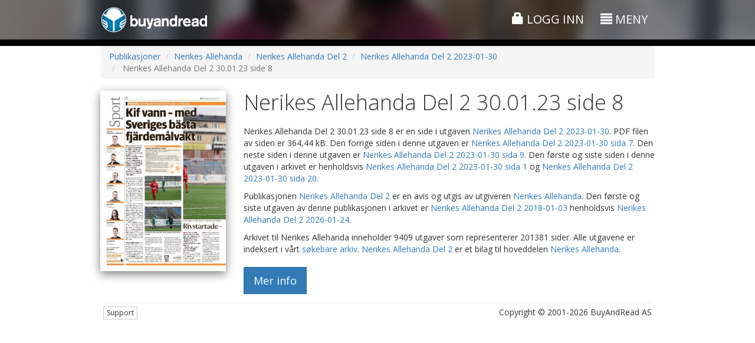

--- FILE ---
content_type: text/html;charset=UTF-8
request_url: https://www.buyandread.com/pub/Bonnier%20News-publisher_bonnier/Nerikes%20Allehanda-nerikesallehanda/Nerikes%20Allehanda%20Del%202-nerikesallehanda_bergslagen_b/2023-01-30-20230130/Sida%208-8/Nerikes%20Allehanda%20Del%202%202023-01-30%20sida%208.htm
body_size: 8234
content:










<!doctype html>
<html lang="no" class="b3">
	<head>
		<meta http-equiv="Content-Type" content="text/html; charset=UTF-8" />
		
		
		
		
		<title>Nerikes Allehanda Del 2 2023-01-30 sida 8</title>
		
		
		<meta name="google-site-verification" content="D0ta1P4i4BUBuOz0mzu52lxYW_etvFEybHQ1mLxZ8uA" />
		
		<!-- Google Tag Manager -->
    <!--<script>(function(w,d,s,l,i){w[l]=w[l]||[];w[l].push({'gtm.start':
    new Date().getTime(),event:'gtm.js'});var f=d.getElementsByTagName(s)[0],
    j=d.createElement(s),dl=l!='dataLayer'?'&l='+l:'';j.async=true;j.src=
    'https://www.googletagmanager.com/gtm.js?id='+i+dl;f.parentNode.insertBefore(j,f);
    })(window,document,'script','dataLayer','GTM-TVRT8T8');</script>-->
    <!-- End Google Tag Manager -->
    
    <!-- Global site tag (gtag.js) - Google Ads: 1070358496 -->
    <script async src="https://www.googletagmanager.com/gtag/js?id=AW-1070358496"></script>
    <script>
      window.dataLayer = window.dataLayer || [];
      function gtag(){dataLayer.push(arguments);}
      gtag('js', new Date());
    
      gtag('config', 'AW-1070358496');
    </script>


		<!-- Facebook Pixel Code -->
		<script>
		!function(f,b,e,v,n,t,s)
		{if(f.fbq)return;n=f.fbq=function(){n.callMethod?
		n.callMethod.apply(n,arguments):n.queue.push(arguments)};
		if(!f._fbq)f._fbq=n;n.push=n;n.loaded=!0;n.version='2.0';
		n.queue=[];t=b.createElement(e);t.async=!0;
		t.src=v;s=b.getElementsByTagName(e)[0];
		s.parentNode.insertBefore(t,s)}(window,document,'script',
		'https://connect.facebook.net/en_US/fbevents.js');
		 fbq('init', '537348996875690'); 
		fbq('track', 'PageView');
		</script>
		<noscript>
		 <img height="1" width="1" 
		src="https://www.facebook.com/tr?id=537348996875690&ev=PageView
		&noscript=1"/>
		</noscript>
		<!-- End Facebook Pixel Code -->
		
		
			
			<meta name="description" content="BuyAndRead - Din digitale bladkiosk!"/>
		
			
			<meta name="author" content="BuyAndRead AS"/>
		
			
			<meta name="application-name" content="BuyAndRead"/>
		
			
			<meta name="generator" content="BuyAndRead"/>
		
			
			<meta property="og:image" content="https://www.buyandread.com/static/img/logo-2014-social-background.png"/>
		
			
			<meta property="og:url" content="https://www.buyandread.com/pub/Bonnier%20News-publisher_bonnier/Nerikes%20Allehanda-nerikesallehanda/Nerikes%20Allehanda%20Del%202-nerikesallehanda_bergslagen_b/2023-01-30-20230130/Sida%208-8/Nerikes%20Allehanda%20Del%202%202023-01-30%20sida%208.htm?source=ogurl"/>
		
			
			<meta property="og:title" content="BuyAndRead - Din digitale bladkiosk!"/>
		
			
			<meta property="og:description" content="BuyAndRead - Din digitale bladkiosk!"/>
		
		
		<link rel="shortcut icon" href="https://www.buyandread.com/static/img/favicon.png" type="image/png" />

		
		
		<!-- mobile viewport optimisation -->
		<meta name="viewport" content="width=device-width, initial-scale=1.0, maximum-scale=1.0, user-scalable=no">
			
		<!-- stylesheets -->
<!-- 		<link href='//fonts.googleapis.com/css?family=Crimson+Text:400italic,600italic,700italic|Exo+2:300,300italic,400,400italic,500,500italic,700italic,700' rel='stylesheet' type='text/css'> -->

		<link href='//fonts.googleapis.com/css?family=Crimson+Text:600italic|Open+Sans:300italic,400italic,700italic,400,300,700|Open+Sans+Condensed:300,700,300italic' rel='stylesheet' type='text/css'>

		
		
		
		
		
		
		
		
			<link rel="stylesheet" href="https://www.buyandread.com/static/bootstrap/3.3.x/css/bootstrap.min.css?v=v10.6.7&cv=20210323">
			<link rel="stylesheet" href="https://www.buyandread.com/static/bootstrap/plugins/font-awesome/css/font-awesome.min.css?v=v10.6.7&cv=20210323">
		
		
		
		
		<link rel="stylesheet" type="text/css" href="https://www.buyandread.com/static/bootstrap/plugins/bootstrap_ms.css" />
		<link rel="stylesheet" type="text/css" href="https://www.buyandread.com/static/bootstrap/plugins/bootstrap-glyphicon-animate.css" />
		
		<!-- 
		<link rel="stylesheet" type="text/css" href="https://www.buyandread.com/static/bootstrap/plugins/modal/css/bootstrap-modal-bs3patch.bar.css?v=v10.6.7&cv=20210323" />
		<link rel="stylesheet" type="text/css" href="https://www.buyandread.com/static/bootstrap/plugins/modal/css/bootstrap-modal.bar.css?v=v10.6.7&cv=20210323" />
		 -->
		 
		<link rel="stylesheet" type="text/css" href="https://www.buyandread.com/static/css/bootstrap/plugins/typeahead/typeahead.js-bootstrap.css?v=v10.6.7&cv=20210323" />
		<link rel="stylesheet" type="text/css" href="https://www.buyandread.com/static/bootstrap/plugins/datepicker-1.3/datepicker3.css?v=v10.6.7&cv=20210323" />
		<link rel="stylesheet" type="text/css" href="https://www.buyandread.com/static/bootstrap/plugins/datetimepicker3/css/bootstrap-datetimepicker.min.css?v=v10.6.7&cv=20210323" />
		
		<link rel="stylesheet" type="text/css" href="https://www.buyandread.com/static/css/common.css?v=v10.6.7&cv=20210323" />
		<link rel="stylesheet" type="text/css" href="https://www.buyandread.com/static/css/bar/style.css?v=v10.6.7&cv=20210323" />
		<link rel="stylesheet" type="text/css" href="https://www.buyandread.com/static/css/bar/style.b3.css?v=v10.6.7&cv=20210323" />
        
		
		<link rel="stylesheet" type="text/css" href="https://www.buyandread.com/static/js/jquery/jquery-share/jquery.share.css?v=v10.6.7&cv=20210323" />
		
		
		
		<!-- javascripts -->
		<!-- jQuery from CDN with local fallback -->
		
		
			<script src="https://code.jquery.com/jquery-3.5.1.min.js"></script>
		
			<script type="text/javascript">
				if (typeof jQuery == 'undefined') document.write(unescape("%3Cscript src='https://www.buyandread.com/static/js/jquery/jquery-3.5.1.min.js' type='text/javascript'%3E%3C/script%3E"));
			</script>
			
			<script src="https://code.jquery.com/jquery-migrate-3.2.0.min.js"></script>
		
		
		
		
		
		<!-- Bootstrap Framework -->
		
		
		
			<script src="https://www.buyandread.com/static/bootstrap/3.3.x/js/bootstrap.min.js?v=v10.6.7&cv=20210323"></script>
		
		
		
		<script type="text/javascript">
			if (typeof (jQuery.fn.modal) === 'undefined') {
				document.write(unescape("%3Cscript src='https://www.buyandread.com/static/bootstrap/3.3.x/js/bootstrap.min.js?v=v10.6.7&cv=20210323' type='text/javascript'%3E%3C/script%3E"));
				document.write(unescape("%3Clink rel='stylesheet' type='text/css' href='https://www.buyandread.com/static/bootstrap/3.3.x/css/bootstrap.min.css?v=v10.6.7&cv=20210323' /%3E"));
				document.write(unescape("%3Clink rel='stylesheet' type='text/css' href='https://www.buyandread.com/static/bootstrap/plugins/font-awesome/css/font-awesome.min.css?v=v10.6.7&cv=20210323' /%3E"));

			}
		</script>
	
		<script type="text/javascript" src="https://www.buyandread.com/static/js/libs/moment-with-locales-2.22.2.min.js?v=v10.6.7&cv=20210323"></script>
		
		<script type="text/javascript" src="https://www.buyandread.com/static/css/bootstrap/plugins/typeahead/typeahead.min.js?v=v10.6.7&cv=20210323"></script>
		<script type="text/javascript" src="https://www.buyandread.com/static/bootstrap/plugins/datepicker-1.3/bootstrap-datepicker.min.js?v=v10.6.7&cv=20210323"></script>
		<script type="text/javascript" src="https://www.buyandread.com/static/bootstrap/plugins/datepicker-1.3/locales/bootstrap-datepicker.nb.js?v=v10.6.7&cv=20210323"></script>
		<script type="text/javascript" src="https://www.buyandread.com/static/bootstrap/plugins/datepicker-1.3/locales/bootstrap-datepicker.sv.js?v=v10.6.7&cv=20210323"></script>
		<script type="text/javascript" src="https://www.buyandread.com/static/bootstrap/plugins/datetimepicker3/js/bootstrap-datetimepicker.min.js?v=v10.6.7&cv=20210323"></script>
		<script type="text/javascript" src="https://www.buyandread.com/static/bootstrap/plugins/bootstrapx-clickover.js?v=v10.6.7&cv=20210323"></script>
		<script type="text/javascript" src="https://www.buyandread.com/static/bootstrap/plugins/bootstrap-input-clear.js?v=v10.6.7&cv=20210323"></script>
		
		<!-- NumberFormat: used to format numbers nicely -->
		<script type="text/javascript" src="https://www.buyandread.com/static/js/dist/numberFormat.min.js?v=v10.6.7&cv=20210323"></script>
		<script type="text/javascript" src="https://www.buyandread.com/static/js/jquery/jquery.safeEnter.js?v=v10.6.7&cv=20210323"></script>
		<script type="text/javascript" src="https://www.buyandread.com/static/js/reader/jquery.cookie.js?v=v10.6.7&cv=20210323"></script>
		<script type="text/javascript" src="https://www.buyandread.com/static/js/jquery/jquery-share/jquery.share.js?v=v10.6.7&cv=20210323"></script>
		
		
		 
		<script type="text/javascript" src="https://www.buyandread.com/static/js/dist/init.next.min.js?v=v10.6.7&cv=20210323"></script>
		
		
		<script type="text/javascript" src="https://www.buyandread.com/static/js/dist/api.min.js"></script>
		
		














<script type="text/javascript">
	(function($, window, doc) {
		
		var $b = $.buyandread;

		if ($b) {
			var gaTrackId = "UA-2048214-1";  // UA-2048214-14 : BuyAndRead Streams
			//var gaTrackIdStreams = "UA-2048214-14";
			var gaTrackIdWlu = false;
			
			
			
			var ga4id = "G-2JHVGE7S8P";  // gtag('config', 'G-2JHVGE7S8P');
      var ga4idWlu = false;
      
      
      
      
      
			var settings = {
				test: false,
				isAdmin: false,
				wl: false,
				wlu: {},
				isSubdomain: false,
				baseUrlSubdomain: "https://www.buyandread.com",
				gaTrackId: gaTrackId,
				//gaTrackIdStreams: gaTrackIdStreams,
				gaTrackIdWlu: gaTrackIdWlu,
				
				ga4id: ga4id,
        ga4idWlu: ga4idWlu,
        
				cartEnabled: true,
				lang: "no",
				
				
				
				
        userUniqueId: "95a7d673762bab92c8426de71fa37723",
	      isNewSession: true,
  
				
				
				browserType: {"isDesktop":true,"isMobile":false,"isPhone":false,"isTablet":false,"value":"desktop"},
				
				currencies: {
					
						"DKK": 1.55,
						"EUR": 11.5764,
						"GBP": 13.3097,
						"INR": 0.1076,
						"NOK": 1,
						"SEK": 1.0931000000000002,
						"THB": 0.3167,
						"USD": 9.860199999999999,
				},
				
				messages: {
					
						'common.close': 'Lukk',
						'common.info': 'Informasjon',
						'common.error': 'Feil',
						'common.cancel': 'Avbryt',
						'common.calendar': 'Kalender',
						'calendar.dateSelector': 'Datovelger',
						'web.main.js.jp.required': 'Det er feil i skjemaet. Feilene er merket. Feilene må korrigeres for å fortsette.',
						'web.main.js.jp.isNaN': 'Ett eller flere felt krever tall. Tallene mangler eller er skrevet inn feil.',
						'web.main.js.jp.notInt': 'Et eller flere felt har krever et heltall. Verdien som er skrevet inn er ikke et heltall.',
						'web.main.js.jp.dateLength': 'Datoen er skrevet feil. Formatet må være: ÅÅÅÅMMDD',
						'web.main.js.jp.minLength': 'Du har skrevet inn for få tegn i feltet.',
						'web.main.js.jp.maxLength': 'Du har skrevet inn for mange tegn i feltet.',
						'web.main.js.jp.notEmail': 'Ett eller flere felt innholder en ugyldig e-postadresse. Du må skrive inn en gyldig e-postadresse for å fortsette.',
						'web.main.js.jp.eula': 'Du må godkjenne brukeravtalen og personvernretningslinjene for å fortsette',
						'eula.header': 'Sluttbrukeravtale',
						'eula.read': 'Viktig! Les avtalen',
						'web.ajax.login': 'Logg inn eller register deg',
						'web.ajax.password': 'Endre passord',
						'web.ajax.checkout': 'Kasse',
						'true': 'Ja',
						'false': 'Nei',
						'logout.slDescription': 'Du har aktivert \"Autoinnlogging\". Dette medfører at du slipper å skrive inn brukernavnet og passordet hver gang du besøker www.buyandread.com for å logge inn. Dette resulterer også at du ikke ser \"Logg inn\"-siden hvis du for eksempel ønsker å logge deg inn som en annen bruker eller at noen andre skal registrere seg.<br/><br/>Du kan deaktivere \"Autoinnlogging\" ved å trykke på linken nedenfor. Du kan når som helst aktivere \"Autoinnlogging\" ved å krysse av for dette på \"Logg inn\"-siden neste gang du logger inn.',
						'logout.slDelete': 'Deaktiver \"Autoinnlogging\"',
						'weekday.1': 'Søndag',
						'weekday.2': 'Mandag',
						'weekday.3': 'Tirsdag',
						'weekday.4': 'Onsdag',
						'weekday.5': 'Torsdag',
						'weekday.6': 'Fredag',
						'weekday.7': 'Lørdag',
						'common.page': 'side',
						'common.previous': 'Forrige',
						'common.next': 'Neste',
						'common.Page': 'Side',
						'nav.page-size': 'Resultater per side',
						'eula.eula': '<ol type=\"a\"><li>Forkortelser benyttet i avtaleteksten:<br/>Sluttbruker = SB<br/>BuyAndRead AS = BAR<br/>www.buyandread.com = wwwBAR</li><li>SB plikter å lese denne avtalen i sin helhet. </li><li>SB inngår denne avtalen ved registrering eller ved å trykke på \"Godta\" - knappen når SB innlogget. </li><li>BAR forventer at den som har tilgang til SB sin bruker hos wwwBAR også har myndighet til å godta avtalen. </li><li>Når SB benytter seg av wwwBAR er SB bundet av denne avtalen samt eventuelle nye versjoner av avtalen. </li><li>Hvis innholdet i denne avtalen endres av BuyAndRead så får SB en melding i sin meldingsboks. Meldingen kan leses når SB er logget inn på wwwBAR.</li><li>BuyAndRead AS kan endre innholdet i avtalen på et hvilket som helst tidspunkt. </li><li>SB har ikke lov til å gjøre en kjøpt publikasjon fra wwwBAR tilgjengelig for andre på en slik måte at det er mulighet for at flere personer samtidig kan lese publikasjonen. En slik handlig bryter med \"Lov om opphavsrett\". </li><li>Innhold i alle publikasjoner er beskyttet i følge \"Lov om opphavsrett\". SB må derfor forsikre seg om at \"Lov om opphavsrett\" ikke brytes hvis publisert materiale ønskes benyttet. BAR oppfordrer SB til å ta kontakt med utgiver før utnyttelse av materialet finner sted for å forsikre seg om lovligheten. </li><li>Det garanteres ikke et bestemt utgivelsestidspunkt på publikasjoner som er gjort tilgjengelig gjennom wwwBAR. </li><li>Utgaven kan være forsinket i forhold til sitt vanlige utgivelsestidspunkt. En slik forsinkelse gir ikke rett til en forlengelse av et eventuelt abonnement eller annen refusjon. </li><li>Hvis SB kjøper samme produkt flere ganger, er dette ikke grunn nok for kreditering av beløpet. </li><li>Kjøper SB et produkt og ombestemmer seg, kan SB ikke forvente å bli kreditert for hele eller deler av beløpet. Et kjøp hos wwwBAR er endelig. </li><li>Kjøper SB et produkt og laster det ned, mister SB muligheten for kreditering av hele eller deler av beløpet. Dette gjelder selv om nedlasting bare påbegynnes.</li><li>SB kan ikke konvertere et elektronisk abonnement kjøpt hos wwwBAR til et abonnement på papirutgaven hos den enkelte avis (leverandør). </li><li>Hvis wwwBAR av en eller annen grunn gjør en feil belastning, har brukeren rett på kreditering av hele beløpet. </li><li>Oppdager SB at det mangler sider i utgaven som er kjøpt, kan dette rapporteres til wwwBAR ved å bruke knappen \"Kontakt oss\" på wwwBAR. BAR vil da sammen med leverandøren gjør det som er mulig for å komplettere utgaven så raskt som mulig. </li><li>Manglende sider i en kjøpt utgave, gir ikke automatisk grunnlag for kreditering. SB kan, ved å gå til kjøpssiden på produktet og trykke på knappen \"Kjøp/vis enkeltsider\", se alle enkeltsider i utgaven. Dette kan gjøres før SB kjøper utgaven.</li><li>BAR overleverer på ingen måte informasjon til en tredje part om sine registrerte sluttbrukere, uten SB sitt samtykke.</li><li>BAR lagrer ingen sensitiv betalingsinformasjon når det gjelder VISA/MasterCard.</li><li>Nedlastingsproblemer som ikke direkte er relatert til wwwBAR er ikke BAR sitt ansvar. Slike problemer kan være forårsaket av telenettet, brannmurer, feil installert eller en gammel versjon av Adobe Reader/Adobe Acrobat, etc. Vi oppfordrer SB til alltid å ha siste versjon av Adobe Reader installert på den PC-en man benytter for å lese publikasjoner lastet ned fra wwwBAR. </li><li>Nedlastingsproblemer er ikke grunn til å få refundert et kjøp.</li></ol><p>Versjon: 1.4-no<br/>Dato: 22.05.2015</p>',
					'':''
				}
			}
			
			
				
			
			
			
			$.extend(settings, $b.data.init);
			
			$b.initialize(settings);
			window.$b = $b;
		} else {
			if (window.console) {
				console.log("$b is undefined");
			}
		}

	
	})( jQuery, window, document );
</script>




























		





		
		
		
		
			
		
		
		
		
		
		<!-- HTML5 shim and Respond.js for IE8 support of HTML5 elements and media queries -->
		<!--[if lt IE 9]>
			<script src="https://oss.maxcdn.com/libs/html5shiv/3.7.2/html5shiv.js"></script>
			<script src="https://oss.maxcdn.com/libs/respond.js/1.4.2/respond.min.js"></script>
		<![endif]-->
		
		
		
		<script type="text/javascript">
			$(function() {

			});

		</script>
		
		
		<style type="text/css">
			#container-header , #container-header-top.affix {
				background: #999 url('https://www.buyandread.com/static/img/next/bg5.jpg') repeat center center;
			}

			.flexClass{
				display: flex;
			}

			.subcriptionConatiner {
				position: sticky;
				top: 0;
				left: -3px;
				width: 25%;
			}

			.subcriptionConatiner ul {
				border: groove;
				padding: 10px 10px 10px 27px;
			}

			@media screen and (max-width: 850px) {
				.flexClass {
					display: contents;
				}

				.subcriptionConatiner {
					position: relative;
					top: 0;
					left: 0;
					width: 100%;
				}
			}
			
		</style>
		
		

		<style type="text/css">
			
		</style>
		<script type="text/javascript">
			
			

		</script>
	</head>


	<body class="">
		<!-- Google Tag Manager (noscript) -->
		<noscript><iframe src="https://www.googletagmanager.com/ns.html?id=GTM-K8PM7FQ"
		height="0" width="0" style="display:none;visibility:hidden"></iframe></noscript>
		<!-- End Google Tag Manager (noscript) -->

		




<div id="container-header" class="hidden-print">

	
	<div id="container-header-top" class="">
		<div class="pt10" style=""></div>
		<div class="container">
			<div class="row">
				<div class="col-xs-2 col-sm-6">
					<div class="hidden-xs">
						<a href="https://www.buyandread.com/next/index.htm"><img class="img-responsive" src="https://www.buyandread.com/static/img/logo-2014.png" alt="BuyAndRead logo" /></a>
					</div>
					<div class="visible-xs">
						<a href="https://www.buyandread.com/next/index.htm"><img class="img-responsive" style="width:30px;" src="https://www.buyandread.com/static/img/icon-2014-47px.png" alt="BuyAndRead logo" /></a>
					</div>
				</div>
				<!-- 
				col-xs-3 col-sm-4 col-md-4 
				
				<div class="col-xs-6 col-sm-3 col-md-4 text-center header-top-center hidden-xs-off">
					<div class="mt10 hidden-xs"></div>
					<div class="mt5 visible-xs"></div>
					
					
					col-xs-3 col-sm-5 col-md-4
				</div>-->
				<div class="col-xs-10 col-sm-6 text-right header-top-right">
					<div class="mt5 hidden-xs"></div>
					
					
					
						
						
							<a href="https://www.buyandread.com/next/ajax/login.htm" class="btn showModalLink" data-modal-id="login" style="">
								<span class="glyphicon glyphicon-lock"></span> 
								Logg inn
							</a>
						
						
						
					
					
					<div id="menu-main-button">
					
						
					
						
							<div class="hidden-xs">
								<a href="#" class="btn btn-menu-main returnFalseLink" data-toggle="collapse" data-target="#container-menu">
									<span class="glyphicon glyphicon-align-justify"></span> <span class="hidden-xs">Meny</span>
								</a>
							</div>
							<div class="visible-xs">
								<!-- <a href="#" class="popoverLink" data-toggle="popover" data-trigger="hover" data-placement="bottom" data-container="#container-checkboxes" data-content="Søker i hele arkivet etter uttrykket. Ta bort krysset for å velge perioden det skal søkes i."><i class="glyphicon glyphicon-question-sign"></i></a> -->
								
								<a href="#" id="btn-menu-main-popover" class="btn btn-menu-main" data-toggle="popover">
									<span class="glyphicon glyphicon-align-justify"></span> 
								</a>
								
								
								
							</div>
							
						
					</div>
					
					
				</div>
			</div>
			
			
			
			<div id="container-menu" class="collapse ">
				<div class="hidden-xs">
					<div class="mt20"></div>
					<hr class="mtb0 op30" style="" />
					<div class="mt10"></div>
				</div>
				<div class="row ">
					<div class="col-sm-4">
						
						
						<ul class="nav nav-pills nav-stacked">
							<li class="">
								<a href="https://www.buyandread.com/next/index.htm">
									
									
									Forsiden
								</a>
							</li>
							
							
							
							<li class=""><a href="https://www.buyandread.com/next/search.htm">Søk</a></li>
							<li class=""><a href="https://www.buyandread.com/next/archive.htm">Arkiv</a></li>
							<li class=""><a class="showModalLink" href="https://www.buyandread.com/next/ajax/contact.htm" data-modal-id="contact" data-size="sm">Kontakt oss</a></li>
							<li class=""><a href="https://www.buyandread.com/next/about.htm" >Om BuyAndRead</a></li>
							
						</ul>
					
						
					</div>
					<div class="col-sm-4">
						
						
						
						
							
						
						
						
					</div>
					<div class="col-sm-4">
					
					
					
						<h3 class="mt5">Språk</h3>
						<ul id="nav-language" class="nav nav-pills nav-stacked">
							
							
                            
                            

							
							
						
							
								
								
								<li class=""><a href="https://www.buyandread.com/pub/Bonnier%20News-publisher_bonnier/Nerikes%20Allehanda-nerikesallehanda/Nerikes%20Allehanda%20Del%202-nerikesallehanda_bergslagen_b/2023-01-30-20230130/Sida%208-8/Nerikes%20Allehanda%20Del%202%202023-01-30%20sida%208.htm?lang=en" class=""><img src="https://www.buyandread.com/static/img/flags/gb.png" /> Engelsk</a></li>
							
								
								
								<li class="active"><a href="#" class="returnFalseLink"><img src="https://www.buyandread.com/static/img/flags/no.png" /> Norsk</a></li>
							
								
								
								<li class=""><a href="https://www.buyandread.com/pub/Bonnier%20News-publisher_bonnier/Nerikes%20Allehanda-nerikesallehanda/Nerikes%20Allehanda%20Del%202-nerikesallehanda_bergslagen_b/2023-01-30-20230130/Sida%208-8/Nerikes%20Allehanda%20Del%202%202023-01-30%20sida%208.htm?lang=sv" class=""><img src="https://www.buyandread.com/static/img/flags/se.png" /> Svensk</a></li>
							
              
						</ul>

						
						
						<!-- 
						<h3 class="">Meldingsboks <span class="label label-default">0</span></h3>
						
						
						
						
						
						
						
						-->
				
					</div>
				</div>
			</div>
		</div>
		<div class="pt10 hidden-xs" style=""></div>
	</div>
	
	

	
	
	 

</div>





		
		
		<div id="container-main">
			
			<div id="container-main-content">
				<div id="container-page-header" class=" hidden-xs">
					<div id="" class="container">
						<div class="row mtb5">
							<div class="col-sm-4 text-left">
								
							</div>
							<div class="col-sm-4 row-center text-center">
								
							</div>
							<div class="col-sm-4 text-right">
								
							</div>
						</div>
					</div>
				</div>
				
				
				<div id="container-content-top" class="container">
					








<noscript>
	<div class="alert alert-danger m5 xxlarge" >
		Du må ha JavaScript aktivert i nettleseren for å bruke denne nettsiden
	</div>
</noscript>
















				</div>
				
				
				<div id="container-page-content" class="container-off">
					
					
					
					
						<div id="container-page-content-alerts" class="container">

							
							
							
							
						</div>

						<div id="container-page-content-body" class="container">
							<div>
			<ol class="breadcrumb">
				<li><a href="/pub/">Publikasjoner</a></li>
				
				<li><a href="/pub/Bonnier%20News-publisher_bonnier/Nerikes%20Allehanda-nerikesallehanda/Nerikes%20Allehanda.htm">Nerikes Allehanda</a></li>
				<li><a href="/pub/Bonnier%20News-publisher_bonnier/Nerikes%20Allehanda-nerikesallehanda/Nerikes%20Allehanda%20Del%202-nerikesallehanda_bergslagen_b/Nerikes%20Allehanda%20Del%202.htm">Nerikes Allehanda Del 2</a></li>
				<li><a href="/pub/Bonnier%20News-publisher_bonnier/Nerikes%20Allehanda-nerikesallehanda/Nerikes%20Allehanda%20Del%202-nerikesallehanda_bergslagen_b/2023-01-30-20230130/Nerikes%20Allehanda%20Del%202%202023-01-30.htm">Nerikes Allehanda Del 2 2023-01-30</a></li>
				<li class="active"> Nerikes Allehanda Del 2 30.01.23 side 8 </li>
			</ol>
		</div>

		<div class="row mt20">
			
			<div class="col-sm-3 text-left col-left">
				<img id="" class="img-responsive shadow pfc-thumbnail" src="https://www.buyandread.com/static/thumbnail/nerikesallehanda_bergslagen_b/2023/01/30/nerikesallehanda_bergslagen_b-20230130_000_00_00_008.jpg" alt="" />
			</div>
			<div class="col-sm-9 text-left col-center">
				<h1 class="mt0"> Nerikes Allehanda Del 2 30.01.23 side 8 </h1>
				
				<p class="lead">
				
					

					<p>
						 Nerikes Allehanda Del 2 30.01.23 side 8  er en side i utgaven <a href="/pub/Bonnier%20News-publisher_bonnier/Nerikes%20Allehanda-nerikesallehanda/Nerikes%20Allehanda%20Del%202-nerikesallehanda_bergslagen_b/2023-01-30-20230130/Nerikes%20Allehanda%20Del%202%202023-01-30.htm">Nerikes Allehanda Del 2 2023-01-30</a>.
						
						
							PDF filen av siden er 364,44 kB.
						
						
							Den forrige siden i denne utgaven er <a href="/pub/Bonnier%20News-publisher_bonnier/Nerikes%20Allehanda-nerikesallehanda/Nerikes%20Allehanda%20Del%202-nerikesallehanda_bergslagen_b/2023-01-30-20230130/Sida%207-7/Nerikes%20Allehanda%20Del%202%202023-01-30%20sida%207.htm">Nerikes Allehanda Del 2 2023-01-30 sida 7</a>.
						
						
							Den neste siden i denne utgaven er <a href="/pub/Bonnier%20News-publisher_bonnier/Nerikes%20Allehanda-nerikesallehanda/Nerikes%20Allehanda%20Del%202-nerikesallehanda_bergslagen_b/2023-01-30-20230130/Sida%209-9/Nerikes%20Allehanda%20Del%202%202023-01-30%20sida%209.htm">Nerikes Allehanda Del 2 2023-01-30 sida 9</a>.
						
						Den første og siste siden i denne utgaven i arkivet er henholdsvis <a href="/pub/Bonnier%20News-publisher_bonnier/Nerikes%20Allehanda-nerikesallehanda/Nerikes%20Allehanda%20Del%202-nerikesallehanda_bergslagen_b/2023-01-30-20230130/Sida%201-1/Nerikes%20Allehanda%20Del%202%202023-01-30%20sida%201.htm">Nerikes Allehanda Del 2 2023-01-30 sida 1</a> og <a href="/pub/Bonnier%20News-publisher_bonnier/Nerikes%20Allehanda-nerikesallehanda/Nerikes%20Allehanda%20Del%202-nerikesallehanda_bergslagen_b/2023-01-30-20230130/Sida%2020-20/Nerikes%20Allehanda%20Del%202%202023-01-30%20sida%2020.htm">Nerikes Allehanda Del 2 2023-01-30 sida 20</a>.

						
						
					</p>
					
					
					<p>
						Publikasjonen <a href="/pub/Bonnier%20News-publisher_bonnier/Nerikes%20Allehanda-nerikesallehanda/Nerikes%20Allehanda%20Del%202-nerikesallehanda_bergslagen_b/Nerikes%20Allehanda%20Del%202.htm">Nerikes Allehanda Del 2</a> er en avis og utgis av utgiveren <a href="/pub/Bonnier%20News-publisher_bonnier/Nerikes%20Allehanda-nerikesallehanda/Nerikes%20Allehanda.htm">Nerikes Allehanda</a>.
						
						
						Den første og siste utgaven av denne publikasjonen i arkivet er <a href="/pub/Bonnier%20News-publisher_bonnier/Nerikes%20Allehanda-nerikesallehanda/Nerikes%20Allehanda%20Del%202-nerikesallehanda_bergslagen_b/2018-01-03-20180103/Nerikes%20Allehanda%20Del%202%202018-01-03.htm">Nerikes Allehanda Del 2 2018-01-03</a> henholdsvis <a href="/pub/Bonnier%20News-publisher_bonnier/Nerikes%20Allehanda-nerikesallehanda/Nerikes%20Allehanda%20Del%202-nerikesallehanda_bergslagen_b/2026-01-24-20260124/Nerikes%20Allehanda%20Del%202%202026-01-24.htm">Nerikes Allehanda Del 2 2026-01-24</a>.
						
					</p>
					<p>
						Arkivet til Nerikes Allehanda inneholder 9409 utgaver som representerer 201381 sider.
						
							Alle utgavene er indeksert i vårt <a href="https://www.buyandread.com/next/search.htm?search.provider=208741">søkebare arkiv</a>.
						
						
							<a href="/pub/Bonnier%20News-publisher_bonnier/Nerikes%20Allehanda-nerikesallehanda/Nerikes%20Allehanda%20Del%202-nerikesallehanda_bergslagen_b/Nerikes%20Allehanda%20Del%202.htm">Nerikes Allehanda Del 2</a> er et bilag til hoveddelen <a href="/pub/Bonnier%20News-publisher_bonnier/Nerikes%20Allehanda-nerikesallehanda/Nerikes%20Allehanda-nerikesallehanda_bergslagen/Nerikes%20Allehanda.htm">Nerikes Allehanda</a>.
						
						
					</p>
					
					<div class="mt20">
						<a href="https://www.buyandread.com/next/archive.htm?date=20230130&pub=2571" class="btn btn-primary btn-lg btn-pub-more-info">Mer info</a>
					</div>
					
				</p>


			</div>
		
			
		</div>
						</div>
					
					
					
					
				</div>
			</div>
			<div id="container-footer" class="container">
				





<div class="footer" style="padding: 0 5px; margin: 5px 0;">
	<hr style="margin: 5px 0;" />
	<div class="row">
		<div class="col-sm-6">
		
			
				<a href="https://www.buyandread.com/next/ajax/contact.htm" class="btn btn-default btn-xs showModalLink hidden-print" data-modal-id="contact" data-size="sm">Support</a>
			
			
			
		</div>
		<div class="col-sm-6 text-right">
			
			Copyright &copy; 2001-2026 BuyAndRead AS
		</div>
	</div>
	
	
	<!-- 
	<div>
		<div class="dibs_brand_assets" style="margin: 0px;">
			<img src="https://cdn.dibspayment.com/logo/checkout/combo/horiz/DIBS_checkout_kombo_horizontal_19.png" alt="Nets - Payments made easy"  />
		</div>
	</div>
	-->
	
  <div id="debugWrapper">
  
  </div>
</div>










			</div>
		</div><!-- /container-main -->
		
		
		
		<div id="modal-template" class="modal fade">
			<div class="modal-dialog">
				<div class="modal-content ">
					<button type="button" class="close modal-button-close" data-dismiss="modal" aria-hidden="true" title="Lukk">&times;</button>
					<div class="modal-header">
						<button type="button" class="close" data-dismiss="modal" aria-hidden="true">&times;</button>
						<h4 class="modal-title">Title</h4>
					</div>
					<div class="modal-body">
						<div class="modal-main-content"></div>
					</div>
					
				
				</div>
				<!-- /.modal-content -->
			</div>
			<!-- /.modal-dialog -->
		</div>
		<!-- /.modal -->
		
		
		<div id="container-loading" class="modal hidden">
			<div class="modal-dialog">
				<div class="container-spinner text-center">
					<i class="fa fa-spinner fa-spin-off fa-pulse fa-5x"></i>
				</div>
				<!-- <div class="container-progress">
					<div class="progress progress-striped active">
						<div class="progress-bar" role="progressbar" aria-valuenow="100" aria-valuemin="0" aria-valuemax="100" style="width: 100%">
							<span>Laster... vennligst vent</span>
						</div>
					</div>
				</div> -->
			</div>
		</div>
		<div id="loading-backdrop" class="loading-backdrop fade hidden"></div>
		
	</body>
</html>

